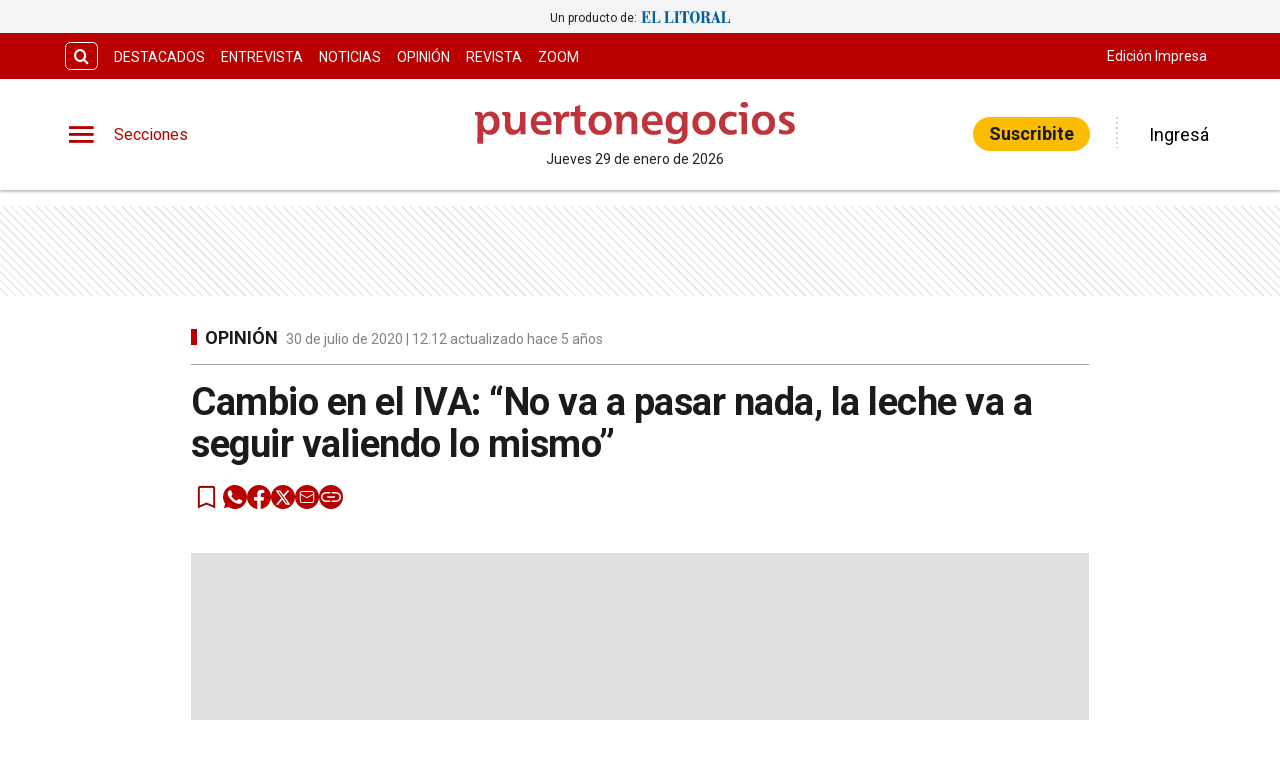

--- FILE ---
content_type: text/html; charset=utf-8
request_url: https://www.google.com/recaptcha/api2/aframe
body_size: 268
content:
<!DOCTYPE HTML><html><head><meta http-equiv="content-type" content="text/html; charset=UTF-8"></head><body><script nonce="Cxf5500-Gr2qUzpVrELN-w">/** Anti-fraud and anti-abuse applications only. See google.com/recaptcha */ try{var clients={'sodar':'https://pagead2.googlesyndication.com/pagead/sodar?'};window.addEventListener("message",function(a){try{if(a.source===window.parent){var b=JSON.parse(a.data);var c=clients[b['id']];if(c){var d=document.createElement('img');d.src=c+b['params']+'&rc='+(localStorage.getItem("rc::a")?sessionStorage.getItem("rc::b"):"");window.document.body.appendChild(d);sessionStorage.setItem("rc::e",parseInt(sessionStorage.getItem("rc::e")||0)+1);localStorage.setItem("rc::h",'1769724526165');}}}catch(b){}});window.parent.postMessage("_grecaptcha_ready", "*");}catch(b){}</script></body></html>

--- FILE ---
content_type: text/css; charset=UTF-8
request_url: https://www.puertonegocios.com/_next/static/css/83235804305bfba7.css
body_size: 3128
content:
.ButtonLoader_button__fdd1O.ButtonLoader_loader__bRIWE span.ButtonLoader_text__erDjG{font-weight:500;font-size:.875rem;line-height:1.75;letter-spacing:.02857em;text-transform:uppercase}.ButtonLoader_button__fdd1O{display:flex;position:relative;align-items:flex-start}.ButtonLoader_loader-container__P33RK{position:relative;left:0;top:0;bottom:0;width:0;height:0;overflow:visible}.ButtonLoader_loader-icon__c2xOt{position:absolute;width:18px;height:18px;right:2px;top:0}.note_MainNote__sEHKj .related h3{font-size:.9em}.note_MainNote__sEHKj .tag-category{width:100%;flex-wrap:nowrap;margin-top:0}.note_MainNote__sEHKj .note_NoteBody__VqMuP{width:100%;box-sizing:border-box;padding:var(--cuore-space-4x) var(--cuore-space-4x)}.note_MainNote__sEHKj .note_NoteBody__VqMuP:not(.note_first__9UlLv){padding:var(--cuore-space-32x) var(--cuore-space-4x)}.note_MainNote__sEHKj .note_NoteBody__VqMuP iframe{clear:both;max-width:100%}.note_MainNote__sEHKj .note_NoteBody__VqMuP p:not(:last-child){font-style:normal;color:var(--black-light-title);margin-bottom:var(--cuore-space-8x);overflow-wrap:break-word}.note_MainNote__sEHKj .note_NoteBody__VqMuP p:not(:last-child) a{color:var(--info)}.note_MainNote__sEHKj .note_NoteBody__VqMuP .wp-caption{max-width:-moz-fit-content;max-width:fit-content}.note_MainNote__sEHKj .note_NoteBody__VqMuP .copete{margin-bottom:0}.note_MainNote__sEHKj .note_NoteBody__VqMuP .video{margin-bottom:8px}.note_MainNote__sEHKj .note_NoteBody__VqMuP .separator{margin:23px 0;border-bottom:none}.note_MainNote__sEHKj .note_NoteBody__VqMuP .embed_options{display:none}.note_MainNote__sEHKj .view-more-button button{margin:var(--cuore-space-2x) auto;text-align:center;background-color:var(--info);min-width:200px;opacity:.9;height:40px;padding:14px;color:var(--white);border:none;cursor:pointer}.note_MainNote__sEHKj .view-more-button button span{font-family:var(--font-primary);font-style:normal;font-weight:700;font-size:18px;line-height:1}.note_MainNote__sEHKj .view-more-button button:hover{background-color:var(--info);opacity:1}.note_MainNote__sEHKj .view-more-button button:disabled{color:rgba(0,0,0,.26);box-shadow:none;background-color:rgba(0,0,0,.12)}@media only screen and (min-width:1024px){.note_MainNote__sEHKj .note-content{padding:0 24px 24px}}@media only screen and (min-width:1400px){.note_MainNote__sEHKj .note-content{padding:0 10px 10px}}.note_NoteBody__VqMuP{max-width:930px;margin:0 auto;display:flex;width:100%;height:100%}.note_NoteBody__VqMuP img{width:100%;height:auto;max-width:100%}.note_NoteBody__VqMuP .note_carousel__UB0z1 img{height:100%}.note_NoteBody__VqMuP .note_carousel__UB0z1 ul{align-items:center}.note_NoteBody__VqMuP .image figcaption{width:100%;text-align:center;font-size:14px;color:#262626;font-weight:100}.note_NoteBody__VqMuP .note_NoteContent__wV_cP .image>figcaption{width:auto;caption-side:bottom;word-break:break-word;color:#262626;background-color:#f7f7f7;padding:8px;font-size:.75em;outline-offset:-1px;position:relative;top:-5px}.note_NoteContent__wV_cP h1,.note_NoteContent__wV_cP h2,.note_NoteContent__wV_cP h3,.note_NoteContent__wV_cP h4{font-family:var(--font-primary);margin-bottom:16px;line-height:1.2}.note_NoteContent__wV_cP h1{font-size:1.5em}.note_NoteContent__wV_cP h2,.note_NoteContent__wV_cP h3,.note_NoteContent__wV_cP h4{font-weight:700}.note_NoteContent__wV_cP h2{font-size:1.375rem}.note_NoteContent__wV_cP h3{font-size:1em}.note_NoteContent__wV_cP a{overflow-wrap:break-word}.note_NoteContent__wV_cP .image{margin:1em auto}.note_NoteContent__wV_cP.noselect{-webkit-touch-callout:none;-webkit-user-select:none;-moz-user-select:none;-ms-user-select:none;user-select:none}.note_NoteContent__wV_cP figure.media{clear:both}.note_NoteContent__wV_cP figure.table,.note_NoteContent__wV_cP figure.table table{clear:both;margin:0 auto}.note_NoteContent__wV_cP .note__audio-wrapper audio{width:100%;margin:0 auto var(--cuore-space-8x) auto}.note_NoteContent__wV_cP .note__audio-wrapper audio .notSupported{background:#f1f3f4;padding:16px;border-radius:30px}.note_NoteContent__wV_cP .raw-html-embed{clear:both;margin-bottom:var(--cuore-space-8x)}.note_NoteContent__wV_cP .raw-html-embed iframe{margin:0 auto;display:block;max-width:100%}.note_NoteContent__wV_cP .section-whatsapp-cta{box-sizing:border-box;display:flex;flex-direction:column;justify-content:space-between;gap:16px;align-items:center;border:1px solid var(--placeholder-grey);padding:16px;background-color:#f2f2f2;text-align:center;margin:20px 0}.note_NoteContent__wV_cP .section-whatsapp-cta a{align-self:center}.note_NoteContent__wV_cP .section-whatsapp-cta a:hover span{text-decoration:underline}@media only screen and (min-width:1024px){.note_NoteContent__wV_cP .section-whatsapp-cta{flex-direction:row;padding:24px}}.note_NoteContent__wV_cP .faq-block{border:none;border-top:1px solid #6f6f6f;padding:12px 0;display:block;position:relative;width:100%;background-color:transparent}.note_NoteContent__wV_cP .faq-block summary{cursor:pointer;font-size:20px;font-weight:700;line-height:22px;margin:0;position:relative}.note_NoteContent__wV_cP .faq-block summary:after{content:"+";position:absolute;right:0;font-size:20px;transition:transform .3s}.note_NoteContent__wV_cP .faq-block.active summary:after{content:"−"}.note_NoteContent__wV_cP .faq-block.active span{max-height:none;opacity:1;margin-top:8px}.note_NoteContent__wV_cP .faq-block span{max-height:0;overflow:hidden;opacity:0;display:block;transition:all .3s ease}.note_NoteContent__wV_cP ol,.note_NoteContent__wV_cP ul{padding-inline-start:28px;margin-bottom:var(--cuore-space-8x)}.note_NoteContent__wV_cP ol li,.note_NoteContent__wV_cP ul li{list-style:disc none outside;list-style:initial}@media only screen and (max-width:1024px){.note_NoteContent__wV_cP .image{width:100%!important}}@media only screen and (min-width:1024px){.note_NoteContent__wV_cP .image-style-side{float:right;margin-left:1.5em;max-width:50%}.note_NoteContent__wV_cP .image.image_resized{max-width:100%;display:block;box-sizing:border-box}.note_NoteContent__wV_cP .image-style-align-left{float:left;margin-right:1.5em}.note_NoteContent__wV_cP .image-style-align-center{margin-left:auto;margin-right:auto}.note_NoteContent__wV_cP .image-style-align-right{float:right;margin-left:1.5em}}.NoteTitle_title__hHEDh{margin:16px 0;color:var(--black);font-size:26px;line-height:30px;font-weight:700;letter-spacing:-.5px}@media only screen and (min-width:1024px){.NoteTitle_title__hHEDh{font-size:38px;line-height:42px}}.PremiumLabel_container__AQdDs{display:flex;align-items:center}.PremiumLabel_textContainer__VUimT{background-color:var(--white);height:32px;padding:4px 8px}.PremiumLabel_textContainer__VUimT.PremiumLabel_big__YTEGx{height:36px}.PremiumLabel_textContainer__VUimT.PremiumLabel_small__S6_Ds{height:24px}.PremiumLabel_textContainer__VUimT p{font-weight:700;font-size:18px;line-height:24px;margin:0}.PremiumLabel_textContainer__VUimT.PremiumLabel_big__YTEGx p{font-size:22px;line-height:26px}.PremiumLabel_textContainer__VUimT.PremiumLabel_small__S6_Ds p{font-size:14px;line-height:16px}.SectionAdvertising_advertisement__oCZZc{position:relative;background:repeating-linear-gradient(45deg,#fff,#fff,#fff,#fff 4px,#dbdbdb 6px);box-sizing:border-box;overflow:hidden}.SectionAdvertising_advertisement__oCZZc .OUTBRAIN>.ob-widget{margin:0 auto}.SectionAdvertising_advertisement__oCZZc.SectionAdvertising_invasivo__8Olp0,.SectionAdvertising_advertisement__oCZZc.SectionAdvertising_zocalo__ayXjT{position:relative;background:none;padding:0}.SectionAdvertising_inread-h480__7zUKH{height:280px;min-width:335px}@media(min-width:576px){.SectionAdvertising_inread-h480__7zUKH{height:480px}}.SectionAdvertising_text__Vf0p4{top:2px;left:2px;font-size:8px;margin:0;box-sizing:border-box;position:absolute;color:#c2c2c2;width:0;height:0;align-self:flex-start}.SectionAdvertising_advertisement__oCZZc img{max-width:100%}.SectionAdvertising_advertisement__oCZZc .SectionAdvertising_banner__rpuZ_{width:300px;height:50px}.SectionAdvertising_aside__YFvOC{display:none}section.SectionAdvertising_advertisement__oCZZc{width:100%;display:flex;justify-content:center;align-items:center;margin-right:auto;margin-left:auto}section.SectionAdvertising_advertisement__oCZZc.SectionAdvertising_bottom-note__hLChc{height:280px!important;width:100%!important}@media(min-width:576px){section.SectionAdvertising_advertisement__oCZZc.SectionAdvertising_bottom-note__hLChc{height:480px!important;width:100%!important}}section.SectionAdvertising_advertisement__oCZZc.SectionAdvertising_m-box-h250__8ewz1{height:250px}section.SectionAdvertising_advertisement__oCZZc.SectionAdvertising_large-h90__Bxnu4{margin:16px auto}@media(min-width:576px){section.SectionAdvertising_advertisement__oCZZc.SectionAdvertising_box-h280__w55YL{display:none}}section.SectionAdvertising_advertisement__oCZZc.SectionAdvertising_large-h150__RM0y5{margin:16px auto}section.SectionAdvertising_advertisement__oCZZc.SectionAdvertising_large-h250__2XsdI,section.SectionAdvertising_advertisement__oCZZc.SectionAdvertising_large-h300__ruQfg{margin:32px auto}section.SectionAdvertising_advertisement__oCZZc.SectionAdvertising_large-f-h100__gqgxg{max-width:inherit;height:100px}section.SectionAdvertising_advertisement__oCZZc.SectionAdvertising_large-f-h300__ipk4G{max-width:inherit;height:300px;margin:32px auto}section.SectionAdvertising_advertisement__oCZZc.SectionAdvertising_large-f-h250__S_o0u{max-width:inherit;height:250px;margin:32px auto}section.SectionAdvertising_advertisement__oCZZc.SectionAdvertising_box-300__Jfeb_{width:300px;height:250px}section.SectionAdvertising_advertisement__oCZZc.SectionAdvertising_box-600__kMVKJ{height:600px;min-width:335px}section.SectionAdvertising_advertisement__oCZZc.SectionAdvertising_box-240___XLEY{width:240px;height:250px}section.SectionAdvertising_advertisement__oCZZc.SectionAdvertising_adPlaceholder__0SAFV{height:600px;width:300px;margin:16px auto 0}section.SectionAdvertising_advertisement__oCZZc.SectionAdvertising_h-600__swpua{height:250px;max-width:300px;margin:auto}@media(min-width:576px){section.SectionAdvertising_advertisement__oCZZc.SectionAdvertising_h-600__swpua{height:600px}}section.SectionAdvertising_advertisement__oCZZc.SectionAdvertising_sticky__5y7_l{display:none}@media(min-width:1024px){section.SectionAdvertising_advertisement__oCZZc.SectionAdvertising_sticky__5y7_l{flex:1 0 auto;display:block;position:sticky;top:100px;height:600px}section.SectionAdvertising_advertisement__oCZZc.SectionAdvertising_sticky__5y7_l section{height:100%}}section.SectionAdvertising_advertisement__oCZZc.SectionAdvertising_large-h90__Bxnu4{height:90px}section.SectionAdvertising_advertisement__oCZZc.SectionAdvertising_box-h90__whI6u{width:300px;height:90px}@media(min-width:768px){section.SectionAdvertising_advertisement__oCZZc.SectionAdvertising_d-large-h90__slBLF{width:100%!important;height:90px!important}}section.SectionAdvertising_advertisement__oCZZc.SectionAdvertising_large-h100__VM0HH{height:100px}section.SectionAdvertising_advertisement__oCZZc.SectionAdvertising_box-h100__BZbhs{width:300px;height:100px}@media(min-width:768px){section.SectionAdvertising_advertisement__oCZZc.SectionAdvertising_d-large-h100__KFdSF{width:100%!important;height:100px!important}}section.SectionAdvertising_advertisement__oCZZc.SectionAdvertising_large-h150__RM0y5{height:150px}section.SectionAdvertising_advertisement__oCZZc.SectionAdvertising_box-h150__4Qise{width:300px;height:150px}@media(min-width:768px){section.SectionAdvertising_advertisement__oCZZc.SectionAdvertising_d-large-h150__JHZR7{width:100%!important;height:150px!important}}section.SectionAdvertising_advertisement__oCZZc.SectionAdvertising_large-h200___XIJ9{height:200px}section.SectionAdvertising_advertisement__oCZZc.SectionAdvertising_box-h200___G571{width:300px;height:200px}@media(min-width:768px){section.SectionAdvertising_advertisement__oCZZc.SectionAdvertising_d-large-h200__QyLry{width:100%!important;height:200px!important}}section.SectionAdvertising_advertisement__oCZZc.SectionAdvertising_large-h240__sJfFV{height:240px}section.SectionAdvertising_advertisement__oCZZc.SectionAdvertising_box-h240__X_TPe{width:300px;height:240px}@media(min-width:768px){section.SectionAdvertising_advertisement__oCZZc.SectionAdvertising_d-large-h240__7f5u5{width:100%!important;height:240px!important}}section.SectionAdvertising_advertisement__oCZZc.SectionAdvertising_large-h250__2XsdI{height:250px}section.SectionAdvertising_advertisement__oCZZc.SectionAdvertising_box-h250__nQQZo{width:300px;height:250px}@media(min-width:768px){section.SectionAdvertising_advertisement__oCZZc.SectionAdvertising_d-large-h250__DTYzn{width:100%!important;height:250px!important}}section.SectionAdvertising_advertisement__oCZZc.SectionAdvertising_large-h280__j2ikJ{height:280px}section.SectionAdvertising_advertisement__oCZZc.SectionAdvertising_box-h280__w55YL{width:300px;height:280px}@media(min-width:768px){section.SectionAdvertising_advertisement__oCZZc.SectionAdvertising_d-large-h280__0APbi{width:100%!important;height:280px!important}}section.SectionAdvertising_advertisement__oCZZc.SectionAdvertising_large-h300__ruQfg{height:300px}section.SectionAdvertising_advertisement__oCZZc.SectionAdvertising_box-h300__yOzmw{width:300px;height:300px}@media(min-width:768px){section.SectionAdvertising_advertisement__oCZZc.SectionAdvertising_d-large-h300__K9uY_{width:100%!important;height:300px!important}}section.SectionAdvertising_advertisement__oCZZc.SectionAdvertising_large-h600__QA9uH{height:600px}section.SectionAdvertising_advertisement__oCZZc.SectionAdvertising_box-h600__eysgW{width:300px;height:600px}@media(min-width:768px){section.SectionAdvertising_advertisement__oCZZc.SectionAdvertising_d-large-h600__DPR2M{width:100%!important;height:600px!important}}section.SectionAdvertising_advertisement__oCZZc>div{display:flex;justify-content:center;align-items:center;width:100%;height:100%}@media only screen and (min-width:1000px){.SectionAdvertising_advertisement__oCZZc{width:100%;height:auto;display:flex;justify-content:center;align-items:center}.SectionAdvertising_ads___FNiS{display:flex;flex-direction:row;justify-content:center;align-items:center}.SectionAdvertising_aside__YFvOC{display:block}}.Author_link__oI1t_{cursor:pointer}.Author_avatarProfile__GY9Pv{width:100px;height:100px}.Author_avatarNote__Rp1vV{width:80px;height:80px}.Author_link__oI1t_:hover,.Author_link__oI1t_:hover~.Author_link__oI1t_{filter:brightness(1.01);color:var(--primaryHover)}.Author_link__oI1t_:hover,.Author_link__oI1t_:hover~.Author_link__oI1t_,.Author_link__oI1t_:not(:hover),.Author_link__oI1t_:not(:hover)~.Author_link__oI1t_{transition-property:all;transition-duration:.2s;transition-timing-function:ease}.Author_autorContainer__chmbz,.Author_note__TG9mf{max-width:1208px;margin:20px 0;display:flex;flex-direction:column;gap:24px;font-size:18px}.Author_autorfigure__2XIv5{display:flex;align-items:center;gap:8px;height:36px;border-bottom:1px solid var(--border-input);text-transform:uppercase}.Author_autorfigure__2XIv5.Author_autorHeader__hypMS{display:none}.Author_description__M_jpB{max-width:824px;color:var(--black-light-title)}.Author_profileInfo__cMGYl{display:flex;gap:16px;align-items:center;flex-direction:column;text-align:center}.Author_profileInfo__cMGYl.Author_autorHeader__hypMS{flex-direction:row}.Author_profileInfo__cMGYl.Author_autorHeader__hypMS .Author_autorInfo__OfrTq{display:flex;flex-direction:column;gap:8px}.Author_profileInfo__cMGYl.Author_autorHeader__hypMS .Author_autorInfo__OfrTq span{font-size:18px;line-height:1.1}.Author_profileInfo__cMGYl.Author_autorHeader__hypMS .Author_autorInfo__OfrTq p{font-size:16px;line-height:1.1}.Author_rect__rf0_n{fill:var(--primaryHover)}.Author_bold__F7VAl,.Author_fullName__Y3se6{font-weight:700}.Author_fullName__Y3se6{font-size:28px}@media(min-width:768px){.Author_fullName__Y3se6{font-size:36px}}.Author_fullName__Y3se6:not(.Author_link__oI1t_){cursor:default}.Author_descriptionAuthor__taFCR{display:flex;flex-direction:column;gap:8px}.Author_descriptionAuthor__taFCR .Author_socialAuthor__nqfHU{display:flex;gap:8px;margin:0}.Author_descriptionAuthor__taFCR .Author_socialAuthor__nqfHU li{margin:0}.Author_descriptionAuthor__taFCR .Author_socialAuthor__nqfHU li svg{width:32px;height:32px}.Author_note__TG9mf{max-width:898px;color:var(--black)}.Author_note__TG9mf .Author_fullName__Y3se6{font-size:24px}.Author_note__TG9mf .Author_avatar__DHwW1{height:50px;width:50px}.Author_note__TG9mf .Author_description__M_jpB{max-width:660px}.Author_note__TG9mf .Author_autorfigure__2XIv5{text-transform:capitalize;cursor:default}@media only screen and (min-width:330px){.Author_profileInfo__cMGYl{flex-direction:row;text-align:left}}.NoteHeader_topHeader__bZap1{display:flex;flex-direction:column;justify-content:flex-start;align-items:flex-start}.NoteHeader_margin__V73a3{margin-bottom:8px}.NoteHeader_noteVolanta__A55WV{margin:16px 0;font-style:normal;font-weight:700;font-size:18px;line-height:22px;color:var(--info)}@media only screen and (min-width:768px){.NoteHeader_topHeader__bZap1{flex-direction:row;justify-content:space-between;align-items:center}.NoteHeader_margin__V73a3{margin:0 0 8px}}

--- FILE ---
content_type: application/javascript; charset=UTF-8
request_url: https://www.puertonegocios.com/_next/static/mktO_mNrWAfCqhCtea7dI/_buildManifest.js
body_size: 1562
content:
self.__BUILD_MANIFEST=function(s,c,a,t,e,i,n,f,o,d,r,u,p,b,h,g,k,j,m,l,y,_,v,x,w,q){return{__rewrites:{beforeFiles:[{source:k,has:[{type:"host",value:"club.eleco.com.ar"}],destination:"/club"}],afterFiles:[],fallback:[]},"/":[a,e,s,c,t,i,n,"static/css/1c2177cad3fdff08.css","static/chunks/pages/index-9d9c4e58d5342373.js"],"/404":[u,a,r,p,b,e,d,s,c,t,i,n,h,g,"static/chunks/pages/404-1d4a243ac20b50c9.js"],"/_error":[u,a,r,p,b,e,d,s,c,t,i,n,h,g,"static/chunks/pages/_error-90592ce2e8d6519a.js"],"/artic-preview/noticias/[note]":[a,e,f,o,d,j,s,c,t,i,n,m,l,"static/chunks/pages/artic-preview/noticias/[note]-60bb53dde6dba7c8.js"],"/autor/[autor]":[u,a,r,p,b,e,d,s,c,t,i,n,h,g,"static/css/b4846ba505d22150.css","static/chunks/pages/autor/[autor]-77fce7ba24354d92.js"],"/bienvenido":[a,f,o,s,c,"static/css/f40f09aa9901fca8.css","static/chunks/pages/bienvenido-db15597a70de129b.js"],"/buscar":[u,a,r,p,b,e,f,"static/chunks/4195-7d300ce97276ceb6.js",s,c,t,i,n,y,"static/css/daaf4480f61d898c.css","static/chunks/pages/buscar-58721f0fc7524768.js"],"/cambiar-password":[a,f,o,s,c,"static/css/60402a0683d27b56.css","static/chunks/pages/cambiar-password-0aa6bb8fd7fa5c82.js"],"/contacto":[a,e,f,o,s,c,t,i,n,"static/css/2f116f7095e16e06.css","static/chunks/pages/contacto-74f282b14107b599.js"],"/edicion-impresa":[a,r,f,o,"static/chunks/8221-201bef4c15b823c1.js",s,c,t,_,"static/css/22bcacaf703c74ab.css","static/chunks/pages/edicion-impresa-2bb96fa73a47cf9a.js"],"/etiqueta/[etiqueta]":[u,a,r,p,b,e,d,s,c,t,i,n,h,g,"static/css/440ad4a1b5f2b7b2.css","static/chunks/pages/etiqueta/[etiqueta]-c73cf9dc1c904f7b.js"],"/feed-autor/[author]":["static/chunks/pages/feed-autor/[author]-cc70731c79043d10.js"],"/feed-categoria/[category]":["static/chunks/pages/feed-categoria/[category]-59ff69a9f94bf47e.js"],"/feed-etiqueta/[tag]":["static/chunks/pages/feed-etiqueta/[tag]-03f35de69637912c.js"],"/feed-notas":["static/chunks/pages/feed-notas-464f83300e14d12b.js"],"/iniciar-sesion":[a,f,o,s,c,"static/css/8dc50a871e1328ca.css","static/chunks/pages/iniciar-sesion-16a1c6e32921a1fd.js"],"/mi-cuenta":[a,e,f,o,"static/chunks/7225-7546ff4b0bef7252.js",s,c,t,i,n,"static/css/47bc34896cbe516b.css","static/chunks/pages/mi-cuenta-cdbbb9fbd740bafc.js"],"/plan":[a,e,f,o,s,c,t,i,n,v,"static/css/9983c7baec3ff061.css","static/chunks/pages/plan-401f45bdf93b06ec.js"],"/planes":[a,f,o,s,c,_,"static/css/d99bd4345ac91166.css","static/chunks/pages/planes-2c1836026cb9f3ef.js"],"/politicas-de-privacidad":[a,e,s,c,t,i,n,x,"static/chunks/pages/politicas-de-privacidad-e3b08b8cbeb0b895.js"],"/preguntas-frecuentes":[a,e,s,c,t,i,n,w,"static/chunks/pages/preguntas-frecuentes-3e7b2e2f3d89a7a4.js"],"/procesar-pago":[a,e,f,s,c,t,i,n,v,"static/css/5b7167074a44cd79.css","static/chunks/pages/procesar-pago-b7c8414070e1eeb6.js"],"/registro":[a,f,o,s,c,"static/css/6367ff2a640c8cc1.css","static/chunks/pages/registro-a7a8fa4956e6249a.js"],"/sitemap-news.xml":["static/chunks/pages/sitemap-news.xml-fae59aec2ffb37dd.js"],"/sitemap.xml":["static/chunks/pages/sitemap.xml-28ff266471bb5f3f.js"],"/sitemap.xml/notes/[year]/[month]":["static/chunks/pages/sitemap.xml/notes/[year]/[month]-a547f0065a453517.js"],"/sitemap.xml/[taxonomy]":["static/chunks/pages/sitemap.xml/[taxonomy]-e0b274252523ecd9.js"],"/terminos-suscripcion-digital":[a,e,s,c,t,i,n,q,"static/css/d8ccb00dddf0f181.css","static/chunks/pages/terminos-suscripcion-digital-f563c30fce4115ef.js"],"/terminos-y-condiciones":[a,e,s,c,t,i,n,q,w,"static/chunks/pages/terminos-y-condiciones-33f4a7607356327e.js"],"/tiempo":[a,e,f,d,"static/chunks/606-46a21b5bb8b93330.js",s,c,t,i,n,x,"static/chunks/pages/tiempo-c2d0e263247732e4.js"],"/ultimas-noticias":[u,a,r,p,b,e,d,s,c,t,i,n,y,"static/css/ab4bc816aba068fe.css","static/chunks/pages/ultimas-noticias-87c870b19ef85247.js"],"/verificar":[s,c,"static/css/aacd4092c4739e46.css","static/chunks/pages/verificar-7d19953bed480292.js"],"/visor":[a,s,c,t,"static/css/ed3f8065d6e850e9.css","static/chunks/pages/visor-ec50173b92f5aa38.js"],"/[category]":[u,a,r,p,b,e,d,s,c,t,i,n,h,g,"static/css/6569fc64c2e4d563.css","static/chunks/pages/[category]-b7579c9d6d88af45.js"],"/[category]/[note]":[a,e,f,o,d,j,s,c,t,i,n,m,l,"static/chunks/pages/[category]/[note]-7d8741a16e040a92.js"],sortedPages:[k,"/404","/_app","/_error","/artic-preview/noticias/[note]","/autor/[autor]","/bienvenido","/buscar","/cambiar-password","/contacto","/edicion-impresa","/etiqueta/[etiqueta]","/feed-autor/[author]","/feed-categoria/[category]","/feed-etiqueta/[tag]","/feed-notas","/iniciar-sesion","/mi-cuenta","/plan","/planes","/politicas-de-privacidad","/preguntas-frecuentes","/procesar-pago","/registro","/sitemap-news.xml","/sitemap.xml","/sitemap.xml/notes/[year]/[month]","/sitemap.xml/[taxonomy]","/terminos-suscripcion-digital","/terminos-y-condiciones","/tiempo","/ultimas-noticias","/verificar","/visor","/[category]","/[category]/[note]"]}}("static/css/ef46db3751d8e999.css","static/chunks/816-48a691716bab6525.js","static/chunks/3422-a0aca72234422d11.js","static/chunks/584-87f5876033e1d6d4.js","static/chunks/436-39b1a9ecd2ddfe58.js","static/css/14bbfe8303caf535.css","static/chunks/8257-c95b6502c23525d9.js","static/chunks/397-43819ef857e535c6.js","static/chunks/6647-61693e9ca19e4df2.js","static/chunks/1617-53c79729c99cae7b.js","static/chunks/5675-ccf886c06e764e24.js","static/chunks/fec483df-0ae3eab1f01ec172.js","static/chunks/1876-aa147fa519f7643e.js","static/chunks/477-26a9e70e84295e0b.js","static/css/fe11b0a6dc30ddb2.css","static/chunks/1954-922502795ca7c174.js","/","static/chunks/9876-0cb467dbb6075170.js","static/chunks/8103-f39a6609d4bd8cb5.js","static/css/83235804305bfba7.css","static/chunks/7092-a779e33cf93bd135.js","static/chunks/6570-486b168f8e01f252.js","static/chunks/5899-19021f6dfc761c58.js","static/css/86ef9ae2fa182032.css","static/css/acf259239b17662c.css","static/chunks/9104-128ea9751289bda4.js"),self.__BUILD_MANIFEST_CB&&self.__BUILD_MANIFEST_CB();

--- FILE ---
content_type: application/javascript; charset=UTF-8
request_url: https://www.puertonegocios.com/_next/static/chunks/webpack-4f4ef1c2e10ef136.js
body_size: 3342
content:
!function(){"use strict";var e,t,f,n,r,c,a,d,o,u,i,b,s={},l={};function p(e){var t=l[e];if(void 0!==t)return t.exports;var f=l[e]={exports:{}},n=!0;try{s[e].call(f.exports,f,f.exports,p),n=!1}finally{n&&delete l[e]}return f.exports}p.m=s,e=[],p.O=function(t,f,n,r){if(f){r=r||0;for(var c=e.length;c>0&&e[c-1][2]>r;c--)e[c]=e[c-1];e[c]=[f,n,r];return}for(var a=1/0,c=0;c<e.length;c++){for(var f=e[c][0],n=e[c][1],r=e[c][2],d=!0,o=0;o<f.length;o++)a>=r&&Object.keys(p.O).every(function(e){return p.O[e](f[o])})?f.splice(o--,1):(d=!1,r<a&&(a=r));if(d){e.splice(c--,1);var u=n();void 0!==u&&(t=u)}}return t},p.n=function(e){var t=e&&e.__esModule?function(){return e.default}:function(){return e};return p.d(t,{a:t}),t},f=Object.getPrototypeOf?function(e){return Object.getPrototypeOf(e)}:function(e){return e.__proto__},p.t=function(e,n){if(1&n&&(e=this(e)),8&n||"object"==typeof e&&e&&(4&n&&e.__esModule||16&n&&"function"==typeof e.then))return e;var r=Object.create(null);p.r(r);var c={};t=t||[null,f({}),f([]),f(f)];for(var a=2&n&&e;"object"==typeof a&&!~t.indexOf(a);a=f(a))Object.getOwnPropertyNames(a).forEach(function(t){c[t]=function(){return e[t]}});return c.default=function(){return e},p.d(r,c),r},p.d=function(e,t){for(var f in t)p.o(t,f)&&!p.o(e,f)&&Object.defineProperty(e,f,{enumerable:!0,get:t[f]})},p.f={},p.e=function(e){return Promise.all(Object.keys(p.f).reduce(function(t,f){return p.f[f](e,t),t},[]))},p.u=function(e){return 1876===e?"static/chunks/1876-aa147fa519f7643e.js":3714===e?"static/chunks/fec483df-0ae3eab1f01ec172.js":5675===e?"static/chunks/5675-ccf886c06e764e24.js":477===e?"static/chunks/477-26a9e70e84295e0b.js":1617===e?"static/chunks/1617-53c79729c99cae7b.js":"static/chunks/"+(4824===e?"906a09f8":e)+"."+({644:"c1ccf65c805932d1",794:"f5294c477077fab3",1066:"b7e74ed7b468538c",1129:"aec9ba580ace4899",1358:"02da53c7a43bdc77",1885:"eefe2731a87f5746",2075:"44c2f7d6edf71512",2108:"299d7165bf60bddd",2577:"1476c790ff63a4a6",2780:"0af42b040d414822",3203:"9d4bcd7f83ac877e",3524:"17805d3b2a7d4da8",3721:"7b4b3063f3fca486",3803:"f93a1b43325c9e59",4013:"8be72fa250bb6b14",4301:"f1682e7cfcdabcd0",4824:"5c1ea4787d4933bd",4972:"922c5823aa1e7d98",5042:"bc04de4042976e34",5071:"b86382aff3977ddb",5667:"700a1a815a3e378e",5688:"4fa1472c1bceebc4",5792:"c71dc68118b6b083",5821:"859bc20b25282245",5828:"d833a0bff94b8dbd",6029:"cf7c926e4ede0701",6248:"3643c331443c8463",6337:"a7fd854af3e250f9",6363:"cf0ef7f6446131ec",6746:"71a558b7078c8f7c",6928:"3ae5a3af08a12465",7843:"b886e4e4f05d0cfd",7858:"eb41513ba530838e",8133:"427399f1fda583d9",8535:"7a995abbffaa25ec",8636:"414117ed74b85ac3",9347:"12e4cf0cf8429c32",9565:"4cc1073c80e92081",9582:"afe9372317aa4cdf",9693:"1d29c34f20834c5f"})[e]+".js"},p.miniCssF=function(e){return"static/css/"+({16:"ab4bc816aba068fe",794:"31c953384435a73f",816:"ef46db3751d8e999",1066:"bc57883fd019ad7e",1384:"22bcacaf703c74ab",1385:"daaf4480f61d898c",1603:"ed3f8065d6e850e9",1716:"8dc50a871e1328ca",1743:"60402a0683d27b56",1885:"a1edc894ae7c6638",1954:"fe11b0a6dc30ddb2",1965:"5b7167074a44cd79",2108:"36975f82dc61a851",2238:"aacd4092c4739e46",2577:"60b6756b34d1cc09",2720:"b4846ba505d22150",2780:"42df04170727d157",2888:"0de9250415fe56f7",3203:"a1edc894ae7c6638",3226:"47bc34896cbe516b",3524:"993d0597b23d3bef",3803:"6431a974e8dfd4f0",3884:"86ef9ae2fa182032",4013:"9e5e3112b46ab972",4276:"d8ccb00dddf0f181",4301:"de6c3760eff24ff9",4972:"74189a80eecd2358",5042:"23ed0d1c36976b1b",5071:"d45ff66312e1b5c9",5405:"1c2177cad3fdff08",5667:"90e996887aa6935e",5688:"acccc40da3f8062d",5828:"ddaa8d5debf3e0f5",6248:"b885adab3ebeefaa",6363:"51b902f8a2c23909",6571:"440ad4a1b5f2b7b2",7353:"86ef9ae2fa182032",7483:"acf259239b17662c",7843:"c2bebdac317896d8",7858:"1fd8b1aca09a30ad",8133:"c75133956037349d",8257:"14bbfe8303caf535",8510:"acf259239b17662c",8535:"d0277aa5c166be34",8550:"6367ff2a640c8cc1",8636:"a64b592af1b0a778",9211:"9983c7baec3ff061",9298:"83235804305bfba7",9565:"c3135e84c23e63cb",9579:"f40f09aa9901fca8",9582:"42df04170727d157",9693:"2b83d65f98701f59",9716:"6569fc64c2e4d563",9724:"d99bd4345ac91166",9856:"83235804305bfba7",9986:"2f116f7095e16e06"})[e]+".css"},p.g=function(){if("object"==typeof globalThis)return globalThis;try{return this||Function("return this")()}catch(e){if("object"==typeof window)return window}}(),p.o=function(e,t){return Object.prototype.hasOwnProperty.call(e,t)},n={},r="_N_E:",p.l=function(e,t,f,c){if(n[e]){n[e].push(t);return}if(void 0!==f)for(var a,d,o=document.getElementsByTagName("script"),u=0;u<o.length;u++){var i=o[u];if(i.getAttribute("src")==e||i.getAttribute("data-webpack")==r+f){a=i;break}}a||(d=!0,(a=document.createElement("script")).charset="utf-8",a.timeout=120,p.nc&&a.setAttribute("nonce",p.nc),a.setAttribute("data-webpack",r+f),a.src=p.tu(e)),n[e]=[t];var b=function(t,f){a.onerror=a.onload=null,clearTimeout(s);var r=n[e];if(delete n[e],a.parentNode&&a.parentNode.removeChild(a),r&&r.forEach(function(e){return e(f)}),t)return t(f)},s=setTimeout(b.bind(null,void 0,{type:"timeout",target:a}),12e4);a.onerror=b.bind(null,a.onerror),a.onload=b.bind(null,a.onload),d&&document.head.appendChild(a)},p.r=function(e){"undefined"!=typeof Symbol&&Symbol.toStringTag&&Object.defineProperty(e,Symbol.toStringTag,{value:"Module"}),Object.defineProperty(e,"__esModule",{value:!0})},p.tt=function(){return void 0===c&&(c={createScriptURL:function(e){return e}},"undefined"!=typeof trustedTypes&&trustedTypes.createPolicy&&(c=trustedTypes.createPolicy("nextjs#bundler",c))),c},p.tu=function(e){return p.tt().createScriptURL(e)},p.p="/_next/",a=function(e,t,f,n){var r=document.createElement("link");r.rel="stylesheet",r.type="text/css";var c=function(c){if(r.onerror=r.onload=null,"load"===c.type)f();else{var a=c&&("load"===c.type?"missing":c.type),d=c&&c.target&&c.target.href||t,o=Error("Loading CSS chunk "+e+" failed.\n("+d+")");o.code="CSS_CHUNK_LOAD_FAILED",o.type=a,o.request=d,r.parentNode.removeChild(r),n(o)}};return r.onerror=r.onload=c,r.href=t,document.head.appendChild(r),r},d=function(e,t){for(var f=document.getElementsByTagName("link"),n=0;n<f.length;n++){var r=f[n],c=r.getAttribute("data-href")||r.getAttribute("href");if("stylesheet"===r.rel&&(c===e||c===t))return r}for(var a=document.getElementsByTagName("style"),n=0;n<a.length;n++){var r=a[n],c=r.getAttribute("data-href");if(c===e||c===t)return r}},o={2272:0},p.f.miniCss=function(e,t){if(o[e])t.push(o[e]);else if(0!==o[e]&&({794:1,1066:1,1885:1,2108:1,2577:1,2780:1,3203:1,3524:1,3803:1,4013:1,4301:1,4972:1,5042:1,5071:1,5667:1,5688:1,5828:1,6248:1,6363:1,7843:1,7858:1,8133:1,8535:1,8636:1,9565:1,9582:1,9693:1})[e]){var f;t.push(o[e]=new Promise(function(t,f){var n=p.miniCssF(e),r=p.p+n;if(d(n,r))return t();a(e,r,t,f)}).then(function(){o[e]=0},function(t){throw delete o[e],t}))}},u={2272:0},p.f.j=function(e,t){var f=p.o(u,e)?u[e]:void 0;if(0!==f){if(f)t.push(f[2]);else if(/^(2272|3203)$/.test(e))u[e]=0;else{var n=new Promise(function(t,n){f=u[e]=[t,n]});t.push(f[2]=n);var r=p.p+p.u(e),c=Error(),a=function(t){if(p.o(u,e)&&(0!==(f=u[e])&&(u[e]=void 0),f)){var n=t&&("load"===t.type?"missing":t.type),r=t&&t.target&&t.target.src;c.message="Loading chunk "+e+" failed.\n("+n+": "+r+")",c.name="ChunkLoadError",c.type=n,c.request=r,f[1](c)}};p.l(r,a,"chunk-"+e,e)}}},p.O.j=function(e){return 0===u[e]},i=function(e,t){var f,n,r=t[0],c=t[1],a=t[2],d=0;if(r.some(function(e){return 0!==u[e]})){for(f in c)p.o(c,f)&&(p.m[f]=c[f]);if(a)var o=a(p)}for(e&&e(t);d<r.length;d++)n=r[d],p.o(u,n)&&u[n]&&u[n][0](),u[n]=0;return p.O(o)},(b=self.webpackChunk_N_E=self.webpackChunk_N_E||[]).forEach(i.bind(null,0)),b.push=i.bind(null,b.push.bind(b))}();

--- FILE ---
content_type: application/javascript; charset=UTF-8
request_url: https://www.puertonegocios.com/_next/static/chunks/3422-a0aca72234422d11.js
body_size: 2403
content:
(self.webpackChunk_N_E=self.webpackChunk_N_E||[]).push([[3422],{27364:function(e,t,n){"use strict";function r(e,t){"function"==typeof e?e(t):e&&(e.current=t)}n.d(t,{Z:function(){return r}})},73546:function(e,t,n){"use strict";var r=n(67294);let o="undefined"!=typeof window?r.useLayoutEffect:r.useEffect;t.Z=o},59948:function(e,t,n){"use strict";var r=n(67294),o=n(73546);t.Z=function(e){let t=r.useRef(e);return(0,o.Z)(()=>{t.current=e}),r.useRef((...e)=>(0,t.current)(...e)).current}},33703:function(e,t,n){"use strict";n.d(t,{Z:function(){return u}});var r=n(67294),o=n(27364);function u(...e){return r.useMemo(()=>e.every(e=>null==e)?null:t=>{e.forEach(e=>{(0,o.Z)(e,t)})},e)}},71210:function(e,t){"use strict";function n(e,t,n,r){return!1}Object.defineProperty(t,"__esModule",{value:!0}),t.getDomainLocale=n,("function"==typeof t.default||"object"==typeof t.default&&null!==t.default)&&void 0===t.default.__esModule&&(Object.defineProperty(t.default,"__esModule",{value:!0}),Object.assign(t.default,t),e.exports=t.default)},48418:function(e,t,n){"use strict";Object.defineProperty(t,"__esModule",{value:!0});var r=n(94941).Z;n(45753).default,Object.defineProperty(t,"__esModule",{value:!0}),t.default=void 0;var o=n(92648).Z,u=n(17273).Z,a=o(n(67294)),l=n(76273),f=n(22725),c=n(63462),i=n(21018),s=n(57190),d=n(71210),p=n(98684),v={};function y(e,t,n,r){if(e&&l.isLocalURL(t)){Promise.resolve(e.prefetch(t,n,r)).catch(function(e){});var o=r&&void 0!==r.locale?r.locale:e&&e.locale;v[t+"%"+n+(o?"%"+o:"")]=!0}}var b=a.default.forwardRef(function(e,t){var n,o,b=e.href,h=e.as,m=e.children,g=e.prefetch,C=e.passHref,_=e.replace,M=e.shallow,x=e.scroll,j=e.locale,L=e.onClick,R=e.onMouseEnter,Z=e.onTouchStart,E=e.legacyBehavior,O=void 0===E?!0!==Boolean(!1):E,k=u(e,["href","as","children","prefetch","passHref","replace","shallow","scroll","locale","onClick","onMouseEnter","onTouchStart","legacyBehavior"]);n=m,O&&("string"==typeof n||"number"==typeof n)&&(n=a.default.createElement("a",null,n));var w=!1!==g,P=a.default.useContext(c.RouterContext),S=a.default.useContext(i.AppRouterContext);S&&(P=S);var A=a.default.useMemo(function(){var e=r(l.resolveHref(P,b,!0),2),t=e[0],n=e[1];return{href:t,as:h?l.resolveHref(P,h):n||t}},[P,b,h]),I=A.href,T=A.as,U=a.default.useRef(I),B=a.default.useRef(T);O&&(o=a.default.Children.only(n));var N=O?o&&"object"==typeof o&&o.ref:t,D=r(s.useIntersection({rootMargin:"200px"}),3),H=D[0],K=D[1],G=D[2],q=a.default.useCallback(function(e){(B.current!==T||U.current!==I)&&(G(),B.current=T,U.current=I),H(e),N&&("function"==typeof N?N(e):"object"==typeof N&&(N.current=e))},[T,N,I,G,H]);a.default.useEffect(function(){var e=K&&w&&l.isLocalURL(I),t=void 0!==j?j:P&&P.locale,n=v[I+"%"+T+(t?"%"+t:"")];e&&!n&&y(P,I,T,{locale:t})},[T,I,K,j,w,P]);var z={ref:q,onClick:function(e){O||"function"!=typeof L||L(e),O&&o.props&&"function"==typeof o.props.onClick&&o.props.onClick(e),e.defaultPrevented||function(e,t,n,r,o,u,f,c,i,s){if("A"!==e.currentTarget.nodeName.toUpperCase()||(!(p=(d=e).currentTarget.target)||"_self"===p)&&!d.metaKey&&!d.ctrlKey&&!d.shiftKey&&!d.altKey&&(!d.nativeEvent||2!==d.nativeEvent.which)&&l.isLocalURL(n)){e.preventDefault();var d,p,v=function(){"beforePopState"in t?t[o?"replace":"push"](n,r,{shallow:u,locale:c,scroll:f}):t[o?"replace":"push"](n,{forceOptimisticNavigation:!s})};i?a.default.startTransition(v):v()}}(e,P,I,T,_,M,x,j,Boolean(S),w)},onMouseEnter:function(e){O||"function"!=typeof R||R(e),O&&o.props&&"function"==typeof o.props.onMouseEnter&&o.props.onMouseEnter(e),!(!w&&S)&&l.isLocalURL(I)&&y(P,I,T,{priority:!0})},onTouchStart:function(e){O||"function"!=typeof Z||Z(e),O&&o.props&&"function"==typeof o.props.onTouchStart&&o.props.onTouchStart(e),!(!w&&S)&&l.isLocalURL(I)&&y(P,I,T,{priority:!0})}};if(!O||C||"a"===o.type&&!("href"in o.props)){var $=void 0!==j?j:P&&P.locale,F=P&&P.isLocaleDomain&&d.getDomainLocale(T,$,P.locales,P.domainLocales);z.href=F||p.addBasePath(f.addLocale(T,$,P&&P.defaultLocale))}return O?a.default.cloneElement(o,z):a.default.createElement("a",Object.assign({},k,z),n)});t.default=b,("function"==typeof t.default||"object"==typeof t.default&&null!==t.default)&&void 0===t.default.__esModule&&(Object.defineProperty(t.default,"__esModule",{value:!0}),Object.assign(t.default,t),e.exports=t.default)},57190:function(e,t,n){"use strict";Object.defineProperty(t,"__esModule",{value:!0});var r=n(94941).Z;Object.defineProperty(t,"__esModule",{value:!0}),t.useIntersection=function(e){var t=e.rootRef,n=e.rootMargin,c=e.disabled||!a,i=r(o.useState(!1),2),s=i[0],d=i[1],p=r(o.useState(null),2),v=p[0],y=p[1];return o.useEffect(function(){if(a){if(!c&&!s&&v&&v.tagName){var e,r,o,i,p,y,b;return r=function(e){return e&&d(e)},p=(i=function(e){var t,n={root:e.root||null,margin:e.rootMargin||""},r=f.find(function(e){return e.root===n.root&&e.margin===n.margin});if(r&&(t=l.get(r)))return t;var o=new Map;return t={id:n,observer:new IntersectionObserver(function(e){e.forEach(function(e){var t=o.get(e.target),n=e.isIntersecting||e.intersectionRatio>0;t&&n&&t(n)})},e),elements:o},f.push(n),l.set(n,t),t}(o={root:null==t?void 0:t.current,rootMargin:n})).id,y=i.observer,(b=i.elements).set(v,r),y.observe(v),function(){if(b.delete(v),y.unobserve(v),0===b.size){y.disconnect(),l.delete(p);var e=f.findIndex(function(e){return e.root===p.root&&e.margin===p.margin});e>-1&&f.splice(e,1)}}}}else if(!s){var h=u.requestIdleCallback(function(){return d(!0)});return function(){return u.cancelIdleCallback(h)}}},[v,c,n,t,s]),[y,s,o.useCallback(function(){d(!1)},[])]};var o=n(67294),u=n(9311),a="function"==typeof IntersectionObserver,l=new Map,f=[];("function"==typeof t.default||"object"==typeof t.default&&null!==t.default)&&void 0===t.default.__esModule&&(Object.defineProperty(t.default,"__esModule",{value:!0}),Object.assign(t.default,t),e.exports=t.default)},21018:function(e,t,n){"use strict";Object.defineProperty(t,"__esModule",{value:!0}),t.TemplateContext=t.GlobalLayoutRouterContext=t.LayoutRouterContext=t.AppRouterContext=void 0;var r=(0,n(92648).Z)(n(67294)),o=r.default.createContext(null);t.AppRouterContext=o;var u=r.default.createContext(null);t.LayoutRouterContext=u;var a=r.default.createContext(null);t.GlobalLayoutRouterContext=a;var l=r.default.createContext(null);t.TemplateContext=l},9008:function(e,t,n){e.exports=n(5443)},41664:function(e,t,n){e.exports=n(48418)},20943:function(e,t,n){"use strict";function r(e,t){(null==t||t>e.length)&&(t=e.length);for(var n=0,r=Array(t);n<t;n++)r[n]=e[n];return r}n.d(t,{Z:function(){return r}})},13375:function(e,t,n){"use strict";function r(e){if("undefined"!=typeof Symbol&&null!=e[Symbol.iterator]||null!=e["@@iterator"])return Array.from(e)}n.d(t,{Z:function(){return r}})},29815:function(e,t,n){"use strict";n.d(t,{Z:function(){return a}});var r=n(20943),o=n(13375),u=n(91566);function a(e){return function(e){if(Array.isArray(e))return(0,r.Z)(e)}(e)||(0,o.Z)(e)||(0,u.Z)(e)||function(){throw TypeError("Invalid attempt to spread non-iterable instance.\\nIn order to be iterable, non-array objects must have a [Symbol.iterator]() method.")}()}},91566:function(e,t,n){"use strict";n.d(t,{Z:function(){return o}});var r=n(20943);function o(e,t){if(e){if("string"==typeof e)return(0,r.Z)(e,t);var n=Object.prototype.toString.call(e).slice(8,-1);if("Object"===n&&e.constructor&&(n=e.constructor.name),"Map"===n||"Set"===n)return Array.from(n);if("Arguments"===n||/^(?:Ui|I)nt(?:8|16|32)(?:Clamped)?Array$/.test(n))return(0,r.Z)(e,t)}}}}]);